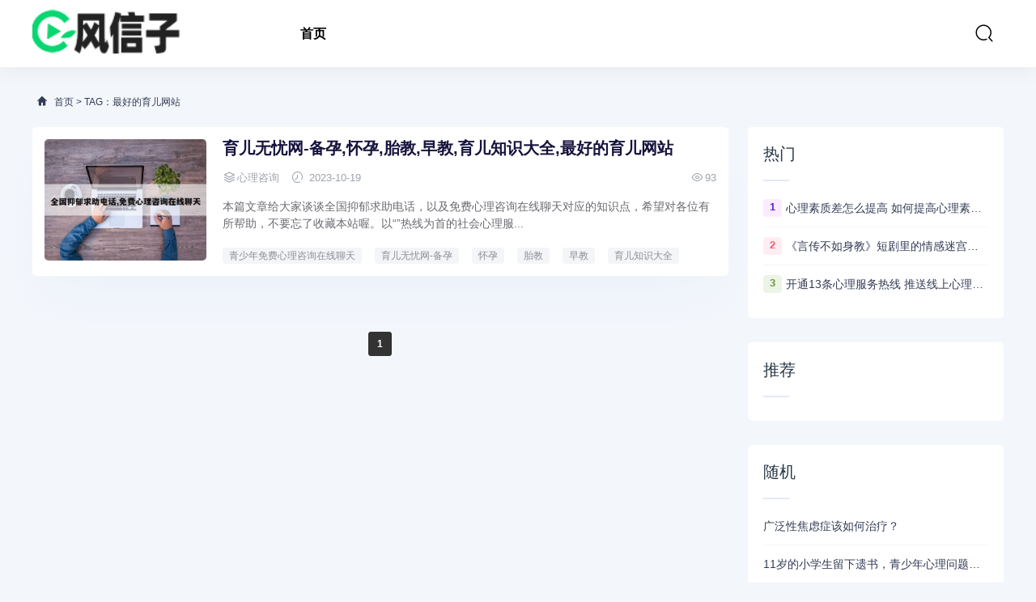

--- FILE ---
content_type: text/html; charset=UTF-8
request_url: http://www.xpphp.com/tag/zuihaodeyuerwangzhan.html
body_size: 8508
content:
<!DOCTYPE html>
<html lang="zh-CN">
<head>
<meta charset="UTF-8" />
<meta name="renderer" content="webkit">
<meta http-equiv="X-UA-Compatible" content="IE=Edge">
<meta name="viewport" content="width=device-width, initial-scale=1, maximum-scale=1, user-scalable=no, viewport-fit=cover">
<meta name="format-detection" content="telephone=no">
<title>最好的育儿网站</title>
<meta content="最好的育儿网站" name="keywords" />
<meta content="最好的育儿网站" name="description" />
<link rel='stylesheet' href='http://www.xpphp.com/static/tklmoban/css/style.css' type='text/css' media='all' />
<link rel='stylesheet' href='http://www.xpphp.com/static/tklmoban/css/css.css' type='text/css' media='all' />
<link rel='stylesheet' href='http://www.xpphp.com/static/tklmoban/css/app.css' type='text/css' media='all' />
</head>
<body>
<header class="ab-header"  id="header">
  <div class="ab-navbar">
    <div class="container"> <a class="logo" href="http://www.xpphp.com/" title="风信子"><img src="/static/assets/logo-web.png" alt="风信子" /></a>
      <ul class="nav-list">
        <li ><a href="http://www.xpphp.com/" aria-current="page">首页</a></li>
              </ul>
      <ul class="nav-right">
        <li class="nav-search"><a href="javascript:;" class="search-loader" title="搜索"><i class="iconfont icon-search"></i></a></li>
        <li class="nav-button"><a href="javascript:;" class="menu-btn"><span></span></a></li>
      </ul>
    </div>
  </div>
</header>
<div class="search-box">
  <div class="container">
    <form id="search-form"  class="search-box-form" action="http://www.xpphp.com/index.php" method="get" target="_blank">
      <input type="hidden" name="s" value="news">
	  <input type="hidden" name="c" value="search">
	  <input class="search-input" id="keyboard" name="keyword" type="text" placeholder="输入关键字... 回车搜索" required>
    </form>
    <a href="javascript:;" class="search-close"><i class="iconfont icon-chahao"></i></a> </div>
</div><div class="section-bg">
  <div class="container">
    <div class="ab-crumb">
      <div class="crumb-inner"><i class="iconfont icon-home"></i> <a href="http://www.xpphp.com/">首页</a> > TAG：最好的育儿网站</div>
    </div>
    <div class="abconleft">
      <div class="article-item">
        <ul>
                    <li>
            <div class="list-image "><a href="http://www.xpphp.com/xinlizixun/180.html" title="育儿无忧网-备孕,怀孕,胎教,早教,育儿知识大全,最好的育儿网站"><img src="http://www.xpphp.com/uploadfile/thumb/20231019/1697659022227_0.jpg" alt="育儿无忧网-备孕,怀孕,胎教,早教,育儿知识大全,最好的育儿网站"></a></div>
            <div class="list-main ">
              <h2><a href="http://www.xpphp.com/xinlizixun/180.html">育儿无忧网-备孕,怀孕,胎教,早教,育儿知识大全,最好的育儿网站</a></h2>
              <div class="text-xs"><span><i class="iconfont icon-layers"></i>心理咨询 </span><span><i class="iconfont icon-shijian"></i> 2023-10-19</span>
                <div class="meta-r-icon"><span ><i class="iconfont icon-yanjing"></i>93</span></div>
              </div>
              <div class="decs">
                <p>本篇文章给大家谈谈全国抑郁求助电话，以及免费心理咨询在线聊天对应的知识点，希望对各位有所帮助，不要忘了收藏本站喔。以“”热线为首的社会心理服...</p>
              </div>
                            <div class="post-tag"><a href="/tag/qingshaonianmianfeixinlizixunzaixianliaotian.html" target="_blank">青少年免费心理咨询在线聊天</a><a href="/tag/yuerwuyouwang-beiyun.html" target="_blank">育儿无忧网-备孕</a><a href="/tag/huaiyun.html" target="_blank">怀孕</a><a href="/tag/taijiao.html" target="_blank">胎教</a><a href="/tag/zaojiao.html" target="_blank">早教</a><a href="/tag/yuerzhishidaquan.html" target="_blank">育儿知识大全</a><a href="/tag/zuihaodeyuerwangzhan.html" target="_blank">最好的育儿网站</a></div>
			              </div>
          </li>
                  </ul>
      </div>
              <div class="pagebar">
        <div class="pagination"><a class="page-num page-num-current">1</a></div>        </div>	
            </div>
    <div class="abconright aside" >
      <div class="right-list">
        <div class="w-newsitem">
          <h3>热门</h3>
        </div>
        <ul class="hot-item">
                    <li><span class="badge color1">1</span><a title="心理素质差怎么提高  如何提高心理素质  心理素质差怎么办" href="http://www.xpphp.com/xinlizixun/939.html" target="_blank">心理素质差怎么提高  如何提高心理素质  心理素质差怎么办</a></li>
                    <li><span class="badge color2">2</span><a title="《言传不如身教》‌短剧里的情感迷宫：探索未知的情感世界‌" href="http://www.xpphp.com/xinlizixun/782.html" target="_blank">《言传不如身教》‌短剧里的情感迷宫：探索未知的情感世界‌</a></li>
                    <li><span class="badge color3">3</span><a title="开通13条心理服务热线 推送线上心理课程 北京丰台区加强社会心理服务" href="http://www.xpphp.com/xinlizixun/598.html" target="_blank">开通13条心理服务热线 推送线上心理课程 北京丰台区加强社会心理服务</a></li>
                  </ul>
      </div>
      <div class="right-list">
        <div class="w-newsitem">
          <h3>推荐</h3>
        </div>
        <ul class="list-grid">
                  </ul>
      </div>
      <div class="right-list">
        <div class="w-newsitem">
          <h3>随机</h3>
        </div>
        <ul class="hot-item">
                    <li><a title="http://www.xpphp.com/xinlizixun/56.html" href="http://www.xpphp.com/xinlizixun/56.html" target="_blank">广泛性焦虑症该如何治疗？</a></li>
                    <li><a title="http://www.xpphp.com/xinlizixun/485.html" href="http://www.xpphp.com/xinlizixun/485.html" target="_blank">11岁的小学生留下遗书，青少年心理问题应该被看见！#绝望</a></li>
                    <li><a title="http://www.xpphp.com/xinlizixun/1044.html" href="http://www.xpphp.com/xinlizixun/1044.html" target="_blank">市青少年心理健康服务中心与省心理卫生中心将全面合作</a></li>
                  </ul>
      </div>
      <div class="right-list">
        <div class="w-newsitem">
          <h3>标签</h3>
        </div>
        <div class="tagcloud">  <a class="color1" href="/tag/xinlibupingjingshizenmehuishi.html">心里不平静是怎么回事</a>  <a class="color2" href="/tag/shujirenxiabannianyunshiruhe.html">属鸡人下半年运势如何</a>  <a class="color3" href="/tag/xinlishudaozaixianzixun.html">心理疏导在线咨询</a>  <a class="color4" href="/tag/guanaihaizixinlijiankangjiaoyu.html">关爱孩子心理健康教育</a>  <a class="color5" href="/tag/nanrenchuguide16gexinliyuanyin.html">男人出轨的16个心理原因</a>  <a class="color6" href="/tag/aiqingdexinlijiegou.html">爱情的心理结构</a>  <a class="color7" href="/tag/shendujiexi2023nianxinlizixunshizhengbaokaofeiyongyujizai490yuanrenbuhanpeixunfei.html">深度解析：2023年心理咨询师证报考费用：预计在490元／人不含培训费</a>  <a class="color8" href="/tag/xinyangzongjiaokenengduixinlijibingyousuohuanjiedanzheyilei.html">信仰宗教可能对心理疾病有所缓解，但这一类</a>  <a class="color9" href="/tag/zhongniannanxingchuguidexinlifenxi.doc.html">中年男性出轨的心理分析.doc</a>  <a class="color10" href="/tag/xinlixueyanjiushengxueshuozhuanshuoxuanzezhinan.html">心理学研究生学硕专硕选择指南</a>  <a class="color11" href="/tag/shijiazhuangqingganxinlizixun.html">石家庄情感心理咨询</a>  <a class="color12" href="/tag/zenyangdetanhuanengrangshenbianderenganshoudaoai.html">怎样的谈话能让身边的人感受到爱？</a>  <a class="color13" href="/tag/xinlijiankangdeyiyi.html">心里健康的意义</a>  <a class="color14" href="/tag/xinlichuxianwenti.html">心理出现问题</a>  <a class="color15" href="/tag/zhongxiaoxueshengxinlijiankangceshipingtai.html">中小学生心理健康测试平台</a>  <a class="color16" href="/tag/fenlieqingganxingjingshenzhangai.html">分裂情感性精神障碍</a>  <a class="color17" href="/tag/youxinlikema.html">有心理科吗</a>  <a class="color18" href="/tag/mianfeixinliyishengzaixianzixun.html">免费心理医生在线咨询</a>  <a class="color19" href="/tag/lejiegaozhongshengdexinlitezheng.html">了解高中生的心理特征</a>  <a class="color20" href="/tag/haiziyanxuebeihou90%dejiachangdouhuluelezheyidianjianyishoucang.html">孩子厌学背后，90%的家长都忽略了这一点！（建议收藏）</a>  </div>
      </div>
      <div class="right-list-ad"> </div>
    </div>  </div>
</div>
<div class="footer">
  <div class="container">
    <div class="social-footer"> <a id="show-dialog" class="wechat" href="javascript:void(0);"><i class="iconfont icon-weixin"></i></a> <a class="qq" href="https://wpa.qq.com/msgrd?v=3&amp;uin=381046319&amp;site=qq&amp;menu=yes" target="_blank" rel="nofollow" title="QQ"><i class="iconfont icon-QQ-fill"></i></a> </div>
    <ul class="nav-footer">
            <li class="current"><a href="/sitemap.xml" aria-current="page" target="_blank">XML地图</a></li>
    </ul>
    <div class="copyright-footer">
      <p>2026 &copy; 风信子 <a href="https://beian.miit.gov.cn/" target="_blank" rel="nofollow">冀ICP备2023034977号-1</a> </p>
    </div>
  </div>
</div>
<div class="rollbar" id="goto-top"><i class="iconfont icon-xiangshang"></i></div>
<script type='text/javascript' src='http://www.xpphp.com/static/tklmoban/js/jquery-2.2.4.min.js' id='jquery-js'></script> 
<script type='text/javascript' src='http://www.xpphp.com/static/tklmoban/js/common.js' id='com-js'></script> 
<script type='text/javascript' src='http://www.xpphp.com/static/tklmoban/js/js.js'></script> 
<script type="text/javascript">
var topBarDom =
  `<div class="top-wechat-bar">
  <div class="top-wechat-bar-dialog" id="top-bar-dialog">
    <div class="dialog-content">
      <img src="http://www.xpphp.com/static/tklmoban/images/wechat_success_icon.png" class="copy-icon">
      <div class="copy-tips">复制成功</div>
      <div class="dialog-desc">微信号: <span id="wechat-num">semjishu</span></div>
	  <div class="dialog-img">
			<img src="http://www.xpphp.com/uploadfile/202308/b74831ca7a50.jpg">
		</div>
      <div class="i-see-btn" id="close-dialog">知道了</div>
    </div>
  </div>
</div>`;
</script> 
<script type='text/javascript' src='http://www.xpphp.com/static/tklmoban/js/wechattopbar.js'></script>
<div class="m-mask"></div>
<div class="links">
  <div class="links-footer container"> <span>合作伙伴：</span>  <a href="http://www.bbrjy.com/"  target="_blank">宝贝日记</a>  <a href="http://www.doushuaigong.cn/"  target="_blank">抖音代运营</a>  <a href="http://www.gongluexiu.com/"  target="_blank">游戏攻略</a>  <a href="http://www.uamr.cn/"  target="_blank">秦皇岛人才网</a>  <a href="http://www.taijidian.cn/"  target="_blank">周易</a>  <a href="http://www.taijizhidian.com/"  target="_blank">易经</a>  <a href="https://www.zhoube.com/"  target="_blank">代理招生</a>  <a href="http://www.hjxe.com/"  target="_blank">范文网</a>  <a href="http://www.lueche.com/"  target="_blank">二手车</a>  <a href="http://www.shuiguogongfang.com/"  target="_blank">游戏推荐</a>  <a href="http://www.itct.cn/"  target="_blank">网络推广</a>  <a href="http://www.tingxuewang.com/"  target="_blank">PS修图</a>  <a href="https://www.mingxue.wang/"  target="_blank">宝宝起名</a>  <a href="http://www.jijiuyuan.com/"  target="_blank">零基础学习电脑</a>  <a href="http://www.ysjmg.com/"  target="_blank">电商设计</a>  <a href="http://www.chanyeku.com/"  target="_blank">产业库</a>  <a href="http://www.kuyizu.com/"  target="_blank">服装服饰</a>  <a href="http://www.xifawu.com/"  target="_blank">律师咨询</a>  <a href="http://www.chaxinxi.com/"  target="_blank">河北信息网</a>  <a href="http://www.soujiuquan.com/"  target="_blank">搜救犬</a>  <a href="http://www.xzrjj.com/"  target="_blank">Chat GPT中文版</a>  <a href="http://www.ximochi.com/"  target="_blank">范文网</a>  <a href="http://www.tinghuiwan.com/"  target="_blank">旅游攻略</a>  <a href="http://www.babitu.com/"  target="_blank">工作总结</a>  <a href="http://www.jingdiao.wang/"  target="_blank">精雕图</a>  <a href="http://www.feiyilu.com/"  target="_blank">非物质文化遗产</a>  <a href="http://www.zhijie-online.com/"  target="_blank">二手车估价</a>  <a href="http://www.aqwf.com/"  target="_blank">情侣网名</a>  <a href="http://www.yuliaoku.com/"  target="_blank">经典范文</a>  <a href="http://www.eeubg.com/"  target="_blank">培训招生</a>  <a href="http://www.huidianzhi.com/"  target="_blank">石家庄点痣</a>  <a href="http://www.jiuhuating.com/"  target="_blank">养花</a>  <a href="http://www.jiulieniao.com/"  target="_blank">名酒回收</a>  <a href="http://www.jucaiquan.com/"  target="_blank">石家庄代理记账</a>  <a href="http://www.laoxiqu.com/"  target="_blank">戏曲下载</a>  <a href="http://www.nanshiwu.com/"  target="_blank">男士发型</a>  <a href="http://www.nvshiwu.com/"  target="_blank">女士发型</a>  <a href="http://www.sszuowen.com/"  target="_blank">搜搜作文</a>  <a href="http://www.fxaa.cn/"  target="_blank">唐山人才网</a>  <a href="http://www.wanciku.com/"  target="_blank">关键词优化</a>  <a href="http://www.xiaomodouzuowen.com/"  target="_blank">读后感</a>  <a href="http://www.xuanjipai.com/"  target="_blank">玄机派</a>  <a href="http://www.zcmqf.com/"  target="_blank">企业服务</a>  <a href="http://www.zhaofabang.com/"  target="_blank">法律咨询</a>  <a href="http://www.zhimaoyi.com/"  target="_blank">chatGPT国内版</a>  <a href="http://www.zimutang.com/"  target="_blank">文玩</a>  <a href="http://www.coaix.com/"  target="_blank">chatGPT官网</a>  <a href="http://www.qiangxinji.com/"  target="_blank">励志名言</a>  <a href="http://www.wenjunge.com/"  target="_blank">儿童文学</a>  <a href="http://www.qqla.cn/"  target="_blank">公司注册</a>  <a href="http://www.neesun.com/"  target="_blank">抖米无垠</a>  <a href="http://www.wwtjf.com/"  target="_blank">游戏攻略</a>  <a href="http://www.zixunLou.com/"  target="_blank">网络知识</a>  <a href="http://www.pinpaikong.com/"  target="_blank">品牌营销</a>  <a href="http://www.quzhongjie.com/"  target="_blank">商标交易</a>  <a href="http://www.fpgz.cn/"  target="_blank">承德人才网</a>  <a href="http://www.nueku.com/"  target="_blank">沐盛传媒</a>  <a href="http://www.zg091.com/"  target="_blank">小本创业项目</a>  <a href="http://www.pihao.cn/"  target="_blank">癖好</a>  <a href="http://www.kaoshui.cn/"  target="_blank">游爱网</a>  <a href="http://www.xpphp.com/"  target="_blank">风信子</a>  <a href="http://www.dakeruyi.cn/"  target="_blank">大可如意</a>  <a href="http://www.zhuangliren.com/"  target="_blank">庄里人</a>  <a href="http://www.xiazhenti.com/"  target="_blank">下真题</a>  <a href="http://www.zsxqs.com/"  target="_blank">知识星宿</a>  <a href="http://www.kazuoLan.com/"  target="_blank">游峰网</a>  <a href="http://www.dakeruyi.com/"  target="_blank">大可如意</a>  <a href="http://www.shudanhao.com/"  target="_blank">书单号</a>  <a href="http://www.wnsxs.com/"  target="_blank">万能实习生</a>  <a href="http://www.taijizhidian.cn/"  target="_blank">国学网</a>  <a href="http://www.lxqj.com/"  target="_blank">鲁迅</a>  <a href="http://www.haojuyun.com/"  target="_blank">短视频剧本</a>  <a href="http://www.xqbz.com/"  target="_blank">标准件</a>  <a href="http://www.shihuizhuang.com/"  target="_blank">石家庄论坛</a>  <a href="http://www.taoshubao.com/"  target="_blank">书包网</a>  <a href="http://www.ciidoo.com/"  target="_blank">采购批发网</a>  <a href="http://www.xlcs.net/"  target="_blank">心理测试</a>  <a href="http://www.lygmed.com/"  target="_blank">商务英语培训</a>  <a href="http://www.qgjp.com/"  target="_blank">箱包网</a>  <a href="http://www.nuansike.com/"  target="_blank">电地暖</a>  <a href="http://www.sishuzi.com/"  target="_blank">在线新华字典</a>  <a href="http://www.hliw13.com/"  target="_blank">雅思培训</a>  <a href="http://www.kazyw.com/"  target="_blank">ps素材库</a>  <a href="http://www.nuansite.com/"  target="_blank">石墨烯地暖</a>  <a href="http://www.xueqinbao.com/"  target="_blank">钢琴入门指法教程</a>  <a href="http://www.inyupx.com/"  target="_blank">英语培训机构</a>  <a href="http://www.hallofpets.com/"  target="_blank">宠物交易</a>  <a href="http://www.jthuishou.com/"  target="_blank">黄金回收</a>  <a href="http://www.zttrj.com/"  target="_blank">ps素材库</a>  <a href="http://www.bbbh7.com/"  target="_blank">电商网</a>  <a href="http://www.bca5.com/"  target="_blank">宠物网</a>  <a href="http://www.bctjy.com/"  target="_blank">宠物猫</a>  <a href="http://www.bfkly.com/"  target="_blank">宠物狗</a>  <a href="http://www.bflly.com/"  target="_blank">宠物用品</a>  <a href="http://www.bfnkj.com/"  target="_blank">宠物托运</a>  <a href="http://www.qzs7.com/"  target="_blank">宠物美容</a>  <a href="http://www.uwf8.com/"  target="_blank">石家庄黄金回收</a>  <a href="http://www.acjshop.com/"  target="_blank">黄金回收价格</a>  <a href="http://www.hgxshop.com/"  target="_blank">ps教程</a>  <a href="http://www.afnshop.com/"  target="_blank">photoshop</a>  <a href="http://www.gksshop.com/"  target="_blank">广告设计</a>  <a href="http://www.agqshop.com/"  target="_blank">海报设计</a>  <a href="http://www.1688ye.com/"  target="_blank">内容电商</a>  <a href="http://www.bgljy.com/"  target="_blank">直播电商</a>  <a href="http://www.bgmjy.com/"  target="_blank">电商运营</a>  <a href="http://www.bhmjy.com/"  target="_blank">电商之家</a>  <a href="http://www.lanjinghao.com/"  target="_blank">电商运营</a>  <a href="http://www.skulnik.com/"  target="_blank">自定义网址导航</a>  <a href="http://www.65blogs.com/"  target="_blank">精雕图</a>  <a href="http://www.ytd8.com/"  target="_blank">精雕图下载</a>  <a href="http://www.bcply.com/"  target="_blank">精雕教程</a>  <a href="http://www.run305.com/"  target="_blank">易经网</a>  <a href="http://www.blogaec.com/"  target="_blank">周易网</a>  <a href="http://www.808cbd.com/"  target="_blank">六十四卦</a>  <a href="http://www.bdnly.com/"  target="_blank">六十四卦详解</a>  <a href="http://www.bdnjy.com/"  target="_blank">易学网</a>  <a href="http://www.bdwkj.com/"  target="_blank">易经入门</a>  <a href="http://www.bdzkj.com/"  target="_blank">易经全文</a>  <a href="http://www.witeweb.com/"  target="_blank">鲜花速递网</a>  <a href="http://www.bgxkj.com/"  target="_blank">同城鲜花</a>  <a href="http://www.bgxly.com/"  target="_blank">网上订花</a>  <a href="http://www.bgyly.com/"  target="_blank">鲜花</a>  <a href="http://www.bgzkj.com/"  target="_blank">鲜花礼品</a>  <a href="http://www.xu19.com/"  target="_blank">女性健康</a>  <a href="http://www.bgdjy.com/"  target="_blank">女性购物</a>  <a href="http://www.bggkj.com/"  target="_blank">女性时尚</a>  <a href="http://www.bghly.com/"  target="_blank">化妆护肤</a>  <a href="http://www.bgjkj.com/"  target="_blank">女性世界</a>  <a href="http://www.bgjjy.com/"  target="_blank">女性网</a>  <a href="http://www.138intl.com/"  target="_blank">铜雕</a>  <a href="http://www.bgply.com/"  target="_blank">石雕</a>  <a href="http://www.bgqly.com/"  target="_blank">不锈钢雕塑</a>  <a href="http://www.bgqjy.com/"  target="_blank">雕塑网</a>  <a href="http://www.bgrjy.com/"  target="_blank">雕刻网</a>  <a href="http://www.bgskj.com/"  target="_blank">浮雕</a>  <a href="http://www.bgtly.com/"  target="_blank">雕塑艺术</a>  <a href="http://www.bgwkj.com/"  target="_blank">玻璃钢雕塑</a>  <a href="http://www.bgwly.com/"  target="_blank">景观雕塑</a>  <a href="http://www.ikhshop.com/"  target="_blank">钢琴谱</a>  <a href="http://www.ikgshop.com/"  target="_blank">钢琴指法教程</a>  <a href="http://www.nianglei.com/"  target="_blank">钢琴曲</a>  <a href="http://www.xczstv.com/"  target="_blank">钢琴入门简单曲子</a>  <a href="http://www.qingkongwan.com/"  target="_blank">钢琴入门指法教程</a>  <a href="http://www.qingtaishi.com/"  target="_blank">钢琴考级</a>  <a href="http://www.bce2.com/"  target="_blank">石家庄去痣哪里好</a>  <a href="http://www.zwc5.com/"  target="_blank">石家庄祛痣</a>  <a href="http://www.uue5.com/"  target="_blank">石家庄点痣价格</a>  <a href="http://www.wge5.com/"  target="_blank">石家庄点痣</a>  <a href="http://www.87car.com/"  target="_blank">二手车买卖市场</a>  <a href="http://www.bccly.com/"  target="_blank">事故车出售</a>  <a href="http://www.bcdjy.com/"  target="_blank">二手车</a>  <a href="http://www.bcfkj.com/"  target="_blank">事故车</a>  <a href="http://www.bcjly.com/"  target="_blank">二手车交易网</a>  <a href="http://www.bcnkj.com/"  target="_blank">二手车报价</a>  <a href="http://www.q5ng.com/"  target="_blank">二手车估价</a>  <a href="http://www.qhh7.com/"  target="_blank">个人二手车</a>  <a href="http://www.eqe5.com/"  target="_blank">周易</a>  <a href="http://www.bcxkj.com/"  target="_blank">易经</a>  <a href="http://www.bczkj.com/"  target="_blank">易学网</a>  <a href="http://www.bczly.com/"  target="_blank">汉语字典</a>  <a href="http://www.bdbly.com/"  target="_blank">英语词典</a>  <a href="http://www.bdgly.com/"  target="_blank">国学网</a>  <a href="http://www.bdgjy.com/"  target="_blank">词典</a>  <a href="http://www.bdhkj.com/"  target="_blank">成语</a>  <a href="http://www.wqw7.com/"  target="_blank">宝宝起名</a>  <a href="http://www.bdpkj.com/"  target="_blank">男孩起名</a>  <a href="http://www.bdply.com/"  target="_blank">女孩取名</a>  <a href="http://www.bdpjy.com/"  target="_blank">周易取名</a>  <a href="http://www.bdqly.com/"  target="_blank">男孩取名</a>  <a href="http://www.bdqjy.com/"  target="_blank">宝宝取名</a>  <a href="http://www.bdrkj.com/"  target="_blank">周易起名</a>  <a href="http://www.bdrly.com/"  target="_blank">女孩起名</a>  <a href="http://www.bdrjy.com/"  target="_blank">名学网</a>  <a href="http://www.bdljy.com/"  target="_blank">道德经</a>  <a href="http://www.bdmjy.com/"  target="_blank">道德经原文</a>  <a href="http://www.bcwjy.com/"  target="_blank">婚姻挽救咨询师</a>  <a href="http://www.bdzly.com/"  target="_blank">人格心理测试</a>  <a href="http://www.bffkj.com/"  target="_blank">心理咨询中心</a>  <a href="http://www.bffjy.com/"  target="_blank">免费在线心理测试</a>  <a href="http://www.bfgly.com/"  target="_blank">心理健康测试</a>  <a href="http://www.bfjly.com/"  target="_blank">免费心理测试</a>  <a href="http://www.afyshop.com/"  target="_blank">书包网</a>  <a href="http://www.aczshop.com/"  target="_blank">书包品牌十大排名</a>  <a href="http://www.jlqshop.com/"  target="_blank">儿童书包品牌排行榜</a>  <a href="http://www.khzshop.com/"  target="_blank">儿童书包</a>  <a href="http://www.hxwshop.com/"  target="_blank">小学生书包</a>  <a href="http://www.adqshop.com/"  target="_blank">书包品牌</a>  <a href="http://www.bfjjy.com/"  target="_blank">女生书包</a>  <a href="http://www.aefshop.com/"  target="_blank">旅行箱</a>  <a href="http://www.ikzshop.com/"  target="_blank">拉杆箱</a>  <a href="http://www.adxshop.com/"  target="_blank">奢侈品包包</a>  <a href="http://www.khyshop.com/"  target="_blank">单肩包</a>  <a href="http://www.yizhei.com/"  target="_blank">托特包</a>  <a href="http://www.fvf8.com/"  target="_blank">专业配音</a>  <a href="http://www.muy3.com/"  target="_blank">ai语音转换</a>  <a href="http://www.gng5.com/"  target="_blank">文字转语音</a>  <a href="http://www.vdq5.com/"  target="_blank">智能语音</a>  <a href="http://www.bcrkj.com/"  target="_blank">在线配音</a>  <a href="http://www.bfnly.com/"  target="_blank">真人配音</a>  <a href="http://www.bfnjy.com/"  target="_blank">免费配音</a>  <a href="http://www.bfply.com/"  target="_blank">配音神器</a>  <a href="http://www.bgbkj.com/"  target="_blank">戏曲视频下载</a>  <a href="http://www.bgbly.com/"  target="_blank">河南豫剧大全下载</a>  <a href="http://www.bgdly.com/"  target="_blank">戏曲下载</a>  <a href="http://www.bgkkj.com/"  target="_blank">黄梅戏下载</a>  <a href="http://www.bgkjy.com/"  target="_blank">豫剧下载</a>  <a href="http://www.di1c.com/"  target="_blank">资治通鉴</a>  <a href="http://www.bhnkj.com/"  target="_blank">资治通鉴翻译</a>  <a href="http://www.bhnly.com/"  target="_blank">资治通鉴在线阅读</a>  <a href="http://www.qinglianchi.com/"  target="_blank">苗木网</a>  <a href="http://www.jingxinhu.com/"  target="_blank">最新苗木供应信息</a>  <a href="http://www.3-15fangwei.com/"  target="_blank">苗木求购信息</a>  <a href="http://www.bhrly.com/"  target="_blank">园林绿化苗木价格</a>  <a href="http://www.bhrjy.com/"  target="_blank">银杏供应求购信息</a>  <a href="http://www.bfyly.com/"  target="_blank">河北石墨烯发热线</a>  <a href="http://www.bfzly.com/"  target="_blank">河北发热线厂家</a>  <a href="http://www.bglly.com/"  target="_blank">河北石墨烯地暖</a>  <a href="http://www.bhpkj.com/"  target="_blank">河北地暖安装厂家</a>  <a href="http://www.bhpjy.com/"  target="_blank">吉林石墨烯发热线</a>  <a href="http://www.bhsly.com/"  target="_blank">吉林发热线厂家</a>  <a href="http://www.bhtjy.com/"  target="_blank">吉林石墨烯地暖</a>  <a href="http://www.bhwjy.com/"  target="_blank">吉林地暖安装厂家</a>  <a href="http://www.bhxly.com/"  target="_blank">辽宁石墨烯发热线</a>  <a href="http://www.bhzkj.com/"  target="_blank">辽宁发热线厂家</a>  <a href="http://www.bhzly.com/"  target="_blank">辽宁石墨烯地暖</a>  <a href="http://www.gaoshanfeng.com/"  target="_blank">辽宁地暖安装厂家</a>  <a href="http://www.lantianbai.com/"  target="_blank">黑龙江石墨烯发热线</a>  <a href="http://www.bingxueqi.com/"  target="_blank">黑龙江发热线厂家</a>  <a href="http://www.bfqly.com/"  target="_blank">黑龙江石墨烯地暖</a>  <a href="http://www.tiedaoxian.com/"  target="_blank">黑龙江地暖安装厂家</a>  <a href="http://www.senlinlu.com/"  target="_blank">山东石墨烯发热线</a>  <a href="http://www.baixuesong.com/"  target="_blank">山东发热线厂家</a>  <a href="http://www.baigechao.com/"  target="_blank">山东石墨烯地暖</a>  <a href="http://www.baiyitian.com/"  target="_blank">山东地暖安装厂家</a>  <a href="http://www.yinlingcao.com/"  target="_blank">河南石墨烯发热线</a>  <a href="http://www.tianzhuniao.com/"  target="_blank">河南发热线厂家</a>  <a href="http://www.fenmudan.com/"  target="_blank">河南石墨烯地暖</a>  <a href="http://www.yueguangwan.com/"  target="_blank">河南地暖安装厂家</a>  <a href="http://www.yinliuzhi.com/"  target="_blank">内蒙古石墨烯发热线</a>  <a href="http://www.cuiniaolin.com/"  target="_blank">内蒙古发热线厂家</a>  <a href="http://www.biguihu.com/"  target="_blank">内蒙古石墨烯地暖</a>  <a href="http://www.yinsongshu.com/"  target="_blank">内蒙古地暖安装厂家</a>  <a href="http://www.bhfjy.com/"  target="_blank">江苏石墨烯发热线</a>  <a href="http://www.bhkly.com/"  target="_blank">江苏石墨烯地暖</a>  <a href="http://www.bhljy.com/"  target="_blank">江苏地暖安装厂家</a>  <a href="http://www.benchuo.com/"  target="_blank">四川石墨烯发热线</a>  <a href="http://www.bfrly.com/"  target="_blank">四川发热线厂家</a>  <a href="http://www.bfrjy.com/"  target="_blank">四川石墨烯地暖</a>  <a href="http://www.bhbly.com/"  target="_blank">四川地暖安装厂家</a>  <a href="http://www.bfskj.com/"  target="_blank">中医养生</a>  <a href="http://www.cuiliushu.com/"  target="_blank">春季养生</a>  <a href="http://www.yinlianhua.com/"  target="_blank">保健食品</a>  <a href="http://www.efq3.com/"  target="_blank">中药材</a>  <a href="http://www.17paocha.com/"  target="_blank">茶叶批发网</a>  <a href="http://www.hbtdd.com/"  target="_blank">诗词</a>  <a href="http://www.xhzl.com/"  target="_blank">鲜花</a>  <a href="http://www.kwql.com/"  target="_blank">汉语词典</a>  <a href="http://www.ntqm.com/"  target="_blank">暖通,电地暖</a>  <a href="http://www.lglq.com/"  target="_blank">苗木网</a>  <a href="http://www.zqfn.com/"  target="_blank">道德经</a>  <a href="http://www.jtfq.com/"  target="_blank">红楼梦</a>  <a href="http://www.qynl.com/"  target="_blank">中国机械网</a>  <a href="http://www.qllw.com/"  target="_blank">美文欣赏</a>  <a href="http://www.nqbg.com/"  target="_blank">好玩的手机游戏推荐</a>  <a href="http://www.lrqh.com/"  target="_blank">女性健康</a>  <a href="http://www.fdqb.com/"  target="_blank">手机游戏推荐排行榜</a>  <a href="http://www.rkqg.com/"  target="_blank">雕塑网</a>  <a href="http://www.zhoupx.com/"  target="_blank">舟舟培训</a>  <a href="http://www.stqt.com/"  target="_blank">艺术培训</a>  <a href="http://www.qryg.com/"  target="_blank">成语大全</a>  <a href="http://www.mwjh.com/"  target="_blank">资格考试</a>  <a href="http://www.qljg.com/"  target="_blank">少儿培训</a>  <a href="http://www.qyrf.com/"  target="_blank">英语培训</a>  <a href="http://www.bqfk.com/"  target="_blank">职业培训</a>  <a href="http://www.72vc.com/"  target="_blank">网赚</a>  <a href="http://www.muhecun.com/"  target="_blank">包装网</a>  <a href="http://www.zgdbmm.com/"  target="_blank">苗木供应</a>  <a href="http://www.dspxy.com/"  target="_blank">短视频培训</a>  <a href="http://www.itjiaoc.com/"  target="_blank">IT教程</a>  <a href="http://www.tvowo.com/"  target="_blank">安卓手机游戏</a>  <a href="http://www.tmq8.com/"  target="_blank">单机游戏大全</a>  <a href="http://www.wqt8.com/"  target="_blank">手机游戏下载</a>  <a href="http://www.hkdxw.com/"  target="_blank">手机软件下载</a>  <a href="http://www.chuangyeluntan.com/"  target="_blank">创业赚钱</a>  <a href="http://www.remenxiazai.com/"  target="_blank">绿色软件</a>  <a href="http://www.zhituowang.com/"  target="_blank">民间借贷律师</a>  <a href="http://www.youlitech.com.cn/"  target="_blank">养生</a>  <a href="http://www.fnwsjds.com/"  target="_blank">成语</a>  <a href="http://www.1fanhuan.com/"  target="_blank">互联网资讯</a>  <a href="http://www.pyhfkj.com/"  target="_blank">工商注册</a>  <a href="http://www.myallgames.com/"  target="_blank">网络游戏</a>  <a href="http://www.ddco.cn/"  target="_blank">云南旅游网</a>  <a href="http://www.dcao.cn/"  target="_blank">抖音带货</a>  <a href="http://www.anxunguanli.com/"  target="_blank">代理记账</a>  <a href="http://www.qishizhai.com/"  target="_blank">奇石</a>  <a href="http://www.diaolongke.net/"  target="_blank">雕塑</a>  <a href="http://www.diaolongke.cn/"  target="_blank">雕龙客</a>  <a href="http://www.taijizhidian.net/"  target="_blank">易学网</a>  <a href="http://www.dingbuer.cn/"  target="_blank">优秀个人博客</a>  <a href="http://www.dsgong.com/"  target="_blank">短视频运营</a>  <a href="http://www.dousg.com/"  target="_blank">抖音运营</a>  <a href="http://www.soutigou.com/"  target="_blank">在线题库</a>  <a href="http://www.sanwenji.com/"  target="_blank">散文</a>  <a href="http://www.mingshici.com/"  target="_blank">诗词网</a>  </div>
</div></body>
</html>